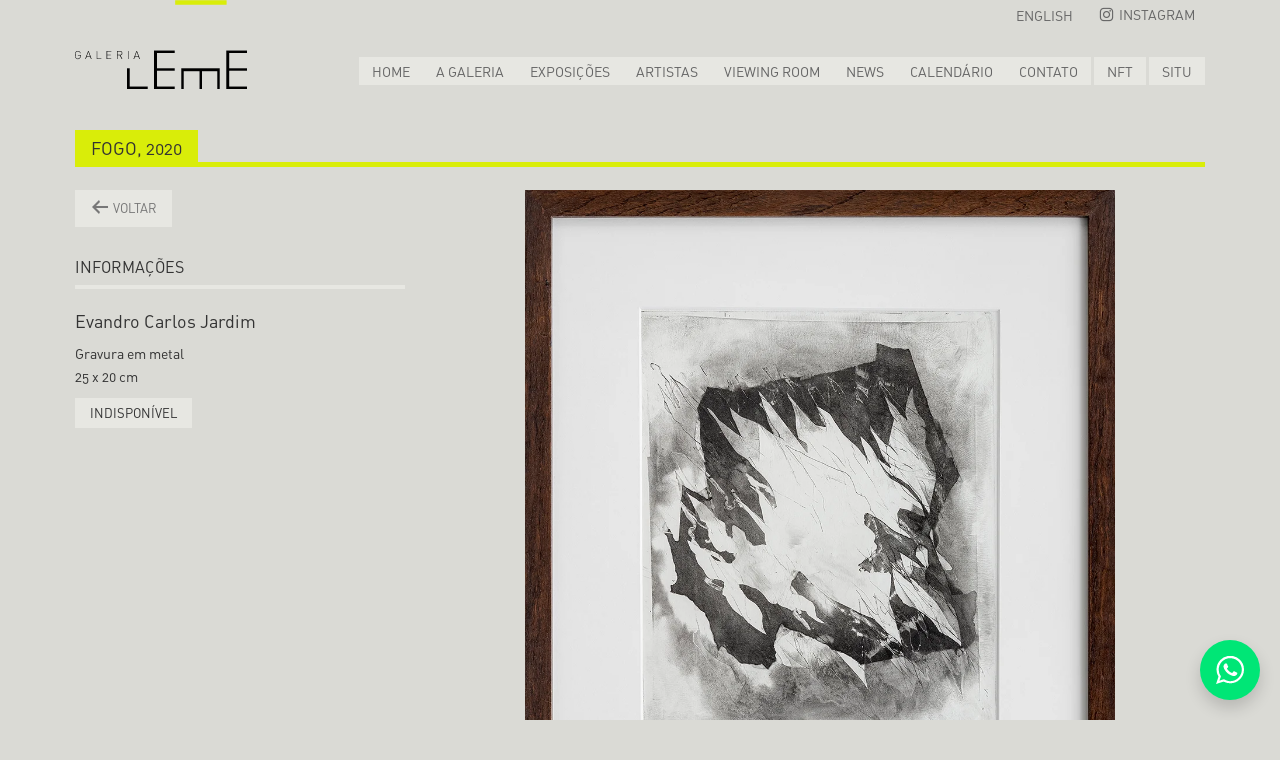

--- FILE ---
content_type: text/html; charset=UTF-8
request_url: https://galerialeme.com/obra/fogo-2020-evandro-carlos-jardim/
body_size: 15242
content:
<!doctype html><html lang="pt-br"><head><script data-no-optimize="1">var litespeed_docref=sessionStorage.getItem("litespeed_docref");litespeed_docref&&(Object.defineProperty(document,"referrer",{get:function(){return litespeed_docref}}),sessionStorage.removeItem("litespeed_docref"));</script> <meta charset="UTF-8"><meta name="viewport" content="width=device-width, initial-scale=1"><link rel="profile" href="https://gmpg.org/xfn/11"><meta property="og:image" content="https://galerialeme.com/wp-content/uploads/2023/05/mg_4653-copy_72.jpg" /><meta property="og:image:secure_url" content="https://galerialeme.com/wp-content/uploads/2023/05/mg_4653-copy_72.jpg" /><meta property="og:image:width" content="1200" /><meta property="og:image:height" content="630" /><meta property="og:type" content="article" /><meta property="og:title" content="Fogo, 2020" /><meta property="og:description" content="" /><meta property="og:url" content="https://galerialeme.com/obra/fogo-2020-evandro-carlos-jardim/" /><link rel="preconnect" href="https://fonts.googleapis.com"><link rel="preconnect" href="https://fonts.gstatic.com" crossorigin> <script type="litespeed/javascript">(function(w,d,s,l,i){w[l]=w[l]||[];w[l].push({'gtm.start':new Date().getTime(),event:'gtm.js'});var f=d.getElementsByTagName(s)[0],j=d.createElement(s),dl=l!='dataLayer'?'&l='+l:'';j.async=!0;j.src='https://www.googletagmanager.com/gtm.js?id='+i+dl;f.parentNode.insertBefore(j,f)})(window,document,'script','dataLayer','GTM-TRF5844D')</script>  <script type="litespeed/javascript" data-src="https://www.googletagmanager.com/gtag/js?id=G-KZHVJGB8P4"></script> <script type="litespeed/javascript">window.dataLayer=window.dataLayer||[];function gtag(){dataLayer.push(arguments)}
gtag('js',new Date());gtag('config','G-KZHVJGB8P4')</script> <title>Fogo, 2020 | Galeria Leme</title><link rel="alternate" hreflang="en" href="https://galerialeme.com/en/obra/fogo-2020-evandro-carlos-jardim/" /><link rel="alternate" hreflang="pt-br" href="https://galerialeme.com/obra/fogo-2020-evandro-carlos-jardim/" /><link rel="alternate" hreflang="x-default" href="https://galerialeme.com/obra/fogo-2020-evandro-carlos-jardim/" /><meta name="dc.title" content="Fogo, 2020 | Galeria Leme"><meta name="dc.description" content="Detalhes da obra Fogo, 2020 em exibição na Galeria Leme. Veja dimensões, técnica, e contexto da produção artística.
"><meta name="dc.relation" content="https://galerialeme.com/obra/fogo-2020-evandro-carlos-jardim/"><meta name="dc.source" content="https://galerialeme.com/"><meta name="dc.language" content="pt_BR"><meta name="description" content="Detalhes da obra Fogo, 2020 em exibição na Galeria Leme. Veja dimensões, técnica, e contexto da produção artística.
"><meta name="robots" content="index, follow, max-snippet:-1, max-image-preview:large, max-video-preview:-1"><link rel="canonical" href="https://galerialeme.com/obra/fogo-2020-evandro-carlos-jardim/"><meta property="og:url" content="https://galerialeme.com/obra/fogo-2020-evandro-carlos-jardim/"><meta property="og:site_name" content="Galeria Leme"><meta property="og:locale" content="pt_BR"><meta property="og:locale:alternate" content="en_US"><meta property="og:type" content="article"><meta property="article:author" content="https://web.facebook.com/LemeGaleria"><meta property="article:publisher" content="https://web.facebook.com/LemeGaleria"><meta property="og:title" content="Fogo, 2020 | Galeria Leme"><meta property="og:description" content="Detalhes da obra Fogo, 2020 em exibição na Galeria Leme. Veja dimensões, técnica, e contexto da produção artística.
"><meta property="og:image" content="https://galerialeme.com/wp-content/uploads/2024/12/banner-home-mobilewep-1.webp"><meta property="og:image:secure_url" content="https://galerialeme.com/wp-content/uploads/2024/12/banner-home-mobilewep-1.webp"><meta property="og:image:width" content="1080"><meta property="og:image:height" content="1713"><meta property="fb:pages" content="1437921586480755"><meta name="twitter:card" content="summary"><meta name="twitter:title" content="Fogo, 2020 | Galeria Leme"><meta name="twitter:description" content="Detalhes da obra Fogo, 2020 em exibição na Galeria Leme. Veja dimensões, técnica, e contexto da produção artística.
"><link rel="alternate" title="oEmbed (JSON)" type="application/json+oembed" href="https://galerialeme.com/wp-json/oembed/1.0/embed?url=https%3A%2F%2Fgalerialeme.com%2Fobra%2Ffogo-2020-evandro-carlos-jardim%2F" /><link rel="alternate" title="oEmbed (XML)" type="text/xml+oembed" href="https://galerialeme.com/wp-json/oembed/1.0/embed?url=https%3A%2F%2Fgalerialeme.com%2Fobra%2Ffogo-2020-evandro-carlos-jardim%2F&#038;format=xml" /><link data-optimized="2" rel="stylesheet" href="https://galerialeme.com/wp-content/litespeed/css/4a7e476f55e6713a2390a0e1a496f776.css?ver=e986e" /> <script id="real3d-flipbook-global-js-extra" type="litespeed/javascript">var flipbookOptions_global={"pages":[],"pdfUrl":"","printPdfUrl":"","tableOfContent":[],"id":"","bookId":"","date":"","lightboxThumbnailUrl":"","mode":"normal","viewMode":"webgl","pageTextureSize":"3000","pageTextureSizeSmall":"1500","pageTextureSizeMobile":"","pageTextureSizeMobileSmall":"1000","minPixelRatio":"1","pdfTextLayer":"true","zoomMin":"0.9","zoomStep":"2","zoomSize":"","zoomReset":"false","doubleClickZoom":"true","pageDrag":"true","singlePageMode":"false","pageFlipDuration":"1","sound":"true","startPage":"1","pageNumberOffset":"0","deeplinking":{"enabled":"false","prefix":""},"responsiveView":"true","responsiveViewTreshold":"768","responsiveViewRatio":"1","cover":"true","backCover":"true","scaleCover":"false","pageCaptions":"false","height":"400","responsiveHeight":"true","containerRatio":"","thumbnailsOnStart":"false","contentOnStart":"false","searchOnStart":"","searchResultsThumbs":"false","tableOfContentCloseOnClick":"true","thumbsCloseOnClick":"true","autoplayOnStart":"false","autoplayInterval":"3000","autoplayLoop":"true","autoplayStartPage":"1","rightToLeft":"false","pageWidth":"","pageHeight":"","thumbSize":"130","logoImg":"","logoUrl":"","logoUrlTarget":"","logoCSS":"position:absolute;left:0;top:0;","menuSelector":"","zIndex":"auto","preloaderText":"","googleAnalyticsTrackingCode":"","pdfBrowserViewerIfIE":"false","modeMobile":"","viewModeMobile":"","aspectMobile":"","aspectRatioMobile":"0.71","singlePageModeIfMobile":"false","logoHideOnMobile":"false","mobile":{"thumbnailsOnStart":"false","contentOnStart":"false","pagesInMemory":"6","bitmapResizeHeight":"","bitmapResizeQuality":"","currentPage":{"enabled":"false"},"pdfUrl":""},"lightboxCssClass":"","lightboxLink":"","lightboxLinkNewWindow":"true","lightboxBackground":"rgb(81, 85, 88)","lightboxBackgroundPattern":"","lightboxBackgroundImage":"","lightboxContainerCSS":"display:inline-block;padding:10px;","lightboxThumbnailHeight":"300","lightboxThumbnailUrlCSS":"display:block;","lightboxThumbnailInfo":"false","lightboxThumbnailInfoText":"","lightboxThumbnailInfoCSS":"top: 0;  width: 100%; height: 100%; font-size: 16px; color: #000; background: rgba(255,255,255,.8); ","showTitle":"false","showDate":"false","hideThumbnail":"false","lightboxText":"","lightboxTextCSS":"display:block;","lightboxTextPosition":"top","lightBoxOpened":"false","lightBoxFullscreen":"false","lightboxStartPage":"","lightboxMarginV":"0","lightboxMarginH":"0","lights":"true","lightPositionX":"0","lightPositionY":"150","lightPositionZ":"1400","lightIntensity":"0.6","shadows":"true","shadowMapSize":"2048","shadowOpacity":"0.2","shadowDistance":"15","pageHardness":"2","coverHardness":"2","pageRoughness":"1","pageMetalness":"0","pageSegmentsW":"6","pageSegmentsH":"1","pagesInMemory":"20","bitmapResizeHeight":"","bitmapResizeQuality":"","pageMiddleShadowSize":"4","pageMiddleShadowColorL":"#7F7F7F","pageMiddleShadowColorR":"#AAAAAA","antialias":"false","pan":"0","tilt":"0","rotateCameraOnMouseDrag":"true","panMax":"20","panMin":"-20","tiltMax":"0","tiltMin":"0","currentPage":{"enabled":"true","title":"Current page","hAlign":"left","vAlign":"top"},"btnAutoplay":{"enabled":"true","title":"Autoplay"},"btnNext":{"enabled":"true","title":"Next Page"},"btnLast":{"enabled":"false","title":"Last Page"},"btnPrev":{"enabled":"true","title":"Previous Page"},"btnFirst":{"enabled":"false","title":"First Page"},"btnZoomIn":{"enabled":"true","title":"Zoom in"},"btnZoomOut":{"enabled":"true","title":"Zoom out"},"btnToc":{"enabled":"true","title":"Table of Contents"},"btnThumbs":{"enabled":"true","title":"Pages"},"btnShare":{"enabled":"true","title":"Share"},"btnNotes":{"enabled":"false","title":"Notes"},"btnDownloadPages":{"enabled":"false","url":"","title":"Download pages"},"btnDownloadPdf":{"enabled":"true","url":"","title":"Download PDF","forceDownload":"true","openInNewWindow":"true"},"btnSound":{"enabled":"true","title":"Sound"},"btnExpand":{"enabled":"true","title":"Toggle fullscreen"},"btnSingle":{"enabled":"true","title":"Toggle single page"},"btnSearch":{"enabled":"false","title":"Search"},"search":{"enabled":"false","title":"Search"},"btnBookmark":{"enabled":"false","title":"Bookmark"},"btnPrint":{"enabled":"true","title":"Print"},"btnTools":{"enabled":"true","title":"Tools"},"btnClose":{"enabled":"true","title":"Close"},"whatsapp":{"enabled":"true"},"twitter":{"enabled":"true"},"facebook":{"enabled":"true"},"pinterest":{"enabled":"true"},"email":{"enabled":"true"},"linkedin":{"enabled":"true"},"digg":{"enabled":"false"},"reddit":{"enabled":"false"},"shareUrl":"","shareTitle":"","shareImage":"","layout":"1","icons":"FontAwesome","skin":"light","useFontAwesome5":"true","sideNavigationButtons":"true","menuNavigationButtons":"false","backgroundColor":"rgb(81, 85, 88)","backgroundPattern":"","backgroundImage":"","backgroundTransparent":"false","menuBackground":"","menuShadow":"","menuMargin":"0","menuPadding":"0","menuOverBook":"false","menuFloating":"false","menuTransparent":"false","menu2Background":"","menu2Shadow":"","menu2Margin":"0","menu2Padding":"0","menu2OverBook":"true","menu2Floating":"false","menu2Transparent":"true","skinColor":"","skinBackground":"","hideMenu":"false","menuAlignHorizontal":"center","btnColor":"","btnColorHover":"","btnBackground":"none","btnRadius":"0","btnMargin":"0","btnSize":"18","btnPaddingV":"10","btnPaddingH":"10","btnShadow":"","btnTextShadow":"","btnBorder":"","arrowColor":"#fff","arrowColorHover":"#fff","arrowBackground":"rgba(0,0,0,0)","arrowBackgroundHover":"rgba(0, 0, 0, .15)","arrowRadius":"4","arrowMargin":"4","arrowSize":"40","arrowPadding":"10","arrowTextShadow":"0px 0px 1px rgba(0, 0, 0, 1)","arrowBorder":"","closeBtnColorHover":"#FFF","closeBtnBackground":"rgba(0,0,0,.4)","closeBtnRadius":"0","closeBtnMargin":"0","closeBtnSize":"20","closeBtnPadding":"5","closeBtnTextShadow":"","closeBtnBorder":"","floatingBtnColor":"","floatingBtnColorHover":"","floatingBtnBackground":"","floatingBtnBackgroundHover":"","floatingBtnRadius":"","floatingBtnMargin":"","floatingBtnSize":"","floatingBtnPadding":"","floatingBtnShadow":"","floatingBtnTextShadow":"","floatingBtnBorder":"","currentPageMarginV":"5","currentPageMarginH":"5","arrowsAlwaysEnabledForNavigation":"true","arrowsDisabledNotFullscreen":"true","touchSwipeEnabled":"true","fitToWidth":"false","rightClickEnabled":"true","linkColor":"rgba(0, 0, 0, 0)","linkColorHover":"rgba(255, 255, 0, 1)","linkOpacity":"0.4","linkTarget":"_blank","pdfAutoLinks":"false","disableRange":"false","strings":{"print":"Print","printLeftPage":"Print left page","printRightPage":"Print right page","printCurrentPage":"Print current page","printAllPages":"Print all pages","download":"Download","downloadLeftPage":"Download left page","downloadRightPage":"Download right page","downloadCurrentPage":"Download current page","downloadAllPages":"Download all pages","bookmarks":"Bookmarks","bookmarkLeftPage":"Bookmark left page","bookmarkRightPage":"Bookmark right page","bookmarkCurrentPage":"Bookmark current page","search":"Search","findInDocument":"Find in document","pagesFoundContaining":"pages found containing","noMatches":"No matches","matchesFound":"matches found","page":"Page","matches":"matches","thumbnails":"Thumbnails","tableOfContent":"Table of Contents","share":"Share","pressEscToClose":"Press ESC to close","password":"Password","addNote":"Add note","typeInYourNote":"Type in your note..."},"access":"free","backgroundMusic":"","cornerCurl":"false","pdfTools":{"pageHeight":1500,"thumbHeight":200,"quality":0.8,"textLayer":"true","autoConvert":"true"},"slug":"","convertPDFLinks":"true","convertPDFLinksWithClass":"","convertPDFLinksWithoutClass":"","overridePDFEmbedder":"true","overrideDflip":"true","overrideWonderPDFEmbed":"true","override3DFlipBook":"true","overridePDFjsViewer":"true","resumeReading":"false","previewPages":"","previewMode":""}</script> <script type="litespeed/javascript" data-src="https://galerialeme.com/wp-includes/js/jquery/jquery.min.js" id="jquery-core-js"></script> <script id="wpml-cookie-js-extra" type="litespeed/javascript">var wpml_cookies={"wp-wpml_current_language":{"value":"pt-br","expires":1,"path":"/"}};var wpml_cookies={"wp-wpml_current_language":{"value":"pt-br","expires":1,"path":"/"}}</script> <script id="search-filter-plugin-build-js-extra" type="litespeed/javascript">var SF_LDATA={"ajax_url":"https://galerialeme.com/wp-admin/admin-ajax.php","home_url":"https://galerialeme.com/","extensions":[]}</script> <script type="litespeed/javascript" data-src="https://galerialeme.com/wp-content/plugins/search-filter-pro/public/assets/js/chosen.jquery.min.js" id="search-filter-plugin-chosen-js"></script> <script id="beehive-gtm-frontend-header-js-after" type="litespeed/javascript">var dataLayer=[];(function(w,d,s,l,i){w[l]=w[l]||[];w[l].push({'gtm.start':new Date().getTime(),event:'gtm.js'});var f=d.getElementsByTagName(s)[0],j=d.createElement(s),dl=l!='dataLayer'?'&l='+l:'';j.async=!0;j.src='https://www.googletagmanager.com/gtm.js?id='+i+dl;f.parentNode.insertBefore(j,f)})(window,document,'script','dataLayer','GTM-TRF5844D')</script> <link rel="https://api.w.org/" href="https://galerialeme.com/wp-json/" /><link rel="alternate" title="JSON" type="application/json" href="https://galerialeme.com/wp-json/wp/v2/obra/45847" /><meta name="generator" content="WordPress 6.9" /><link rel='shortlink' href='https://galerialeme.com/?p=45847' /><meta name="generator" content="auto-sizes 1.7.0"><meta name="generator" content="dominant-color-images 1.2.0"> <script type="litespeed/javascript">(function(c,l,a,r,i,t,y){c[a]=c[a]||function(){(c[a].q=c[a].q||[]).push(arguments)};t=l.createElement(r);t.async=1;t.src="https://www.clarity.ms/tag/"+i+"?ref=wordpress";y=l.getElementsByTagName(r)[0];y.parentNode.insertBefore(t,y)})(window,document,"clarity","script","r0ik16ldz1")</script> <meta name="generator" content="WPML ver:4.6.0 stt:1,42;" /> <script  type="litespeed/javascript">function wpmautic_send(){if('undefined'===typeof mt){if(console!==undefined){console.warn('WPMautic: mt not defined. Did you load mtc.js ?')}
return!1}
mt('send','pageview')}(function(w,d,t,u,n,a,m){w.MauticTrackingObject=n;w[n]=w[n]||function(){(w[n].q=w[n].q||[]).push(arguments)},a=d.createElement(t),m=d.getElementsByTagName(t)[0];a.async=1;a.src=u;m.parentNode.insertBefore(a,m)})(window,document,'script','https://mautic.galerialeme.info/mtc.js','mt');wpmautic_send()</script>  <script type="litespeed/javascript" data-src="https://www.googletagmanager.com/gtag/js?id=G-KZHVJGB8P4&l=beehiveDataLayer"></script> <script type="litespeed/javascript">window.beehiveDataLayer=window.beehiveDataLayer||[];function beehive_ga(){beehiveDataLayer.push(arguments)}
beehive_ga('js',new Date())
beehive_ga('config','G-KZHVJGB8P4',{'anonymize_ip':!1,'allow_google_signals':!0,})</script> <meta name="generator" content="embed-optimizer 1.0.0-beta2"><link rel="icon" href="https://galerialeme.com/wp-content/uploads/2023/11/icon-1.png" sizes="32x32" /><link rel="icon" href="https://galerialeme.com/wp-content/uploads/2023/11/icon-1.png" sizes="192x192" /><link rel="apple-touch-icon" href="https://galerialeme.com/wp-content/uploads/2023/11/icon-1.png" /><meta name="msapplication-TileImage" content="https://galerialeme.com/wp-content/uploads/2023/11/icon-1.png" /> <script type="litespeed/javascript" data-src='https://www.googletagmanager.com/gtag/js?id=G-KZHVJGB8P4'></script><script type="litespeed/javascript">window.dataLayer=window.dataLayer||[];function gtag(){dataLayer.push(arguments)}gtag('js',new Date());gtag('set','cookie_domain','auto');gtag('set','cookie_flags','SameSite=None;Secure');window.addEventListener('load',function(){var links=document.querySelectorAll('a');for(let i=0;i<links.length;i++){links[i].addEventListener('click',function(e){var n=this.href.includes('galerialeme.com');if(n==!1){gtag('event','click',{'event_category':'external links','event_label':this.href})}})}});window.addEventListener('load',function(){var links=document.querySelectorAll('a');for(let i=0;i<links.length;i++){links[i].addEventListener('click',function(e){var n=this.href.includes('tel:');if(n===!0){gtag('event','click',{'event_category':'phone','event_label':this.href.slice(4)})}})}});gtag('config','G-KZHVJGB8P4',{})</script> <script type="litespeed/javascript">(function(c,l,a,r,i,t,y){c[a]=c[a]||function(){(c[a].q=c[a].q||[]).push(arguments)};t=l.createElement(r);t.async=1;t.src="https://www.clarity.ms/tag/"+i+"?ref=seopress";y=l.getElementsByTagName(r)[0];y.parentNode.insertBefore(t,y)})(window,document,"clarity","script","r0ik16ldz1");window.clarity('consent',!1)</script>  <script type="litespeed/javascript">(function(w,d,s,l,i){w[l]=w[l]||[];w[l].push({'gtm.start':new Date().getTime(),event:'gtm.js'});var f=d.getElementsByTagName(s)[0],j=d.createElement(s),dl=l!='dataLayer'?'&l='+l:'';j.async=!0;j.src='https://www.googletagmanager.com/gtm.js?id=GTM-TRF5844D'+dl;f.parentNode.insertBefore(j,f)})(window,document,'script','dataLayer','GTM-TRF5844D')</script> </head><body class="wp-singular obra-template-default single single-obra postid-45847 wp-custom-logo wp-theme-galerialeme">
<noscript>
<iframe data-lazyloaded="1" src="about:blank" data-litespeed-src="https://www.googletagmanager.com/ns.html?id=GTM-TRF5844D"
height="0" width="0" style="display:none;visibility:hidden"></iframe>
</noscript><header id="header" class="header"><div class="page-center page-center--large"><div class="header__container"><div class="wpml-ls-statics-footer wpml-ls wpml-ls-legacy-list-horizontal"><ul><li class="wpml-ls-slot-footer wpml-ls-item wpml-ls-item-en wpml-ls-first-item wpml-ls-item-legacy-list-horizontal">
<a href="https://galerialeme.com/en/obra/fogo-2020-evandro-carlos-jardim/" class="wpml-ls-link">
<img data-lazyloaded="1" src="[data-uri]" class="wpml-ls-flag" data-src="https://galerialeme.com/wp-content/plugins/sitepress-multilingual-cms/res/flags/en.svg"
alt=""
width=18
height=12
/><span class="wpml-ls-native" lang="en">English</span><span class="wpml-ls-display"><span class="wpml-ls-bracket"> (</span>Inglês<span class="wpml-ls-bracket">)</span></span></a></li><li class="wpml-ls-slot-footer wpml-ls-item wpml-ls-item-pt-br wpml-ls-current-language wpml-ls-last-item wpml-ls-item-legacy-list-horizontal">
<a href="https://galerialeme.com/obra/fogo-2020-evandro-carlos-jardim/" class="wpml-ls-link">
<img data-lazyloaded="1" src="[data-uri]" class="wpml-ls-flag" data-src="https://galerialeme.com/wp-content/plugins/sitepress-multilingual-cms/res/flags/pt-br.svg"
alt=""
width=18
height=12
/><span class="wpml-ls-native">Português</span></a></li></ul></div><nav class="header__nav-top"><ul><li>
<a href="https://www.instagram.com/galerialeme/" target="_blank">
<span class="dashicons dashicons-instagram"></span> Instagram
</a></li></ul></nav><div class="header__logo">
<a href="https://galerialeme.com/" rel="home">Galeria Leme</a></div><nav class="header__nav"><div class="menu-header-container"><ul id="menu-header" class="menu"><li id="menu-item-30" class="menu-item menu-item-type-post_type menu-item-object-page menu-item-home menu-item-30"><a href="https://galerialeme.com/">Home</a></li><li id="menu-item-32" class="menu-item menu-item-type-post_type menu-item-object-page menu-item-32"><a href="https://galerialeme.com/a-galeria/">A Galeria</a></li><li id="menu-item-33" class="menu-item menu-item-type-post_type menu-item-object-page menu-item-33"><a href="https://galerialeme.com/exposicoes/">Exposições</a></li><li id="menu-item-31430" class="menu-item menu-item-type-post_type menu-item-object-page menu-item-31430"><a href="https://galerialeme.com/artistas/">Artistas</a></li><li id="menu-item-39575" class="menu-item menu-item-type-post_type menu-item-object-page menu-item-39575"><a href="https://galerialeme.com/viewing-room/">Viewing room</a></li><li id="menu-item-31" class="menu-item menu-item-type-post_type menu-item-object-page current_page_parent menu-item-31"><a href="https://galerialeme.com/news/">News</a></li><li id="menu-item-35" class="menu-item menu-item-type-post_type menu-item-object-page menu-item-35"><a href="https://galerialeme.com/calendario/">Calendário</a></li><li id="menu-item-36" class="menu-item menu-item-type-post_type menu-item-object-page menu-item-36"><a href="https://galerialeme.com/contato/">Contato</a></li><li id="menu-item-38" class="btn-nft menu-item menu-item-type-custom menu-item-object-custom menu-item-38"><a target="_blank" href="https://www.lemenft.com/">NFT</a></li><li id="menu-item-39" class="btn-situ menu-item menu-item-type-custom menu-item-object-custom menu-item-39"><a target="_blank" href="https://projetositu.wordpress.com/">Situ</a></li></ul></div></nav><div class="header__mobile-btn">
<i></i>
<i></i>
<i></i></div></div></div></header><section class="mobile-menu" style="display: none;"><div class="mobile-menu__container"><div class="mobile-menu__close"></div><nav class="mobile-menu__nav"><div class="menu-mobile-container"><ul id="menu-mobile" class="menu"><li id="menu-item-52" class="menu-item menu-item-type-post_type menu-item-object-page menu-item-home menu-item-52"><a href="https://galerialeme.com/">Home</a></li><li id="menu-item-55" class="menu-item menu-item-type-post_type menu-item-object-page menu-item-55"><a href="https://galerialeme.com/a-galeria/">A Galeria</a></li><li id="menu-item-56" class="menu-item menu-item-type-post_type menu-item-object-page menu-item-56"><a href="https://galerialeme.com/exposicoes/">Exposições</a></li><li id="menu-item-39578" class="menu-item menu-item-type-post_type menu-item-object-page menu-item-39578"><a href="https://galerialeme.com/artistas/">Artistas</a></li><li id="menu-item-39577" class="menu-item menu-item-type-post_type menu-item-object-page menu-item-39577"><a href="https://galerialeme.com/viewing-room/">Viewing room</a></li><li id="menu-item-53" class="menu-item menu-item-type-post_type menu-item-object-page current_page_parent menu-item-53"><a href="https://galerialeme.com/news/">News</a></li><li id="menu-item-58" class="menu-item menu-item-type-post_type menu-item-object-page menu-item-58"><a href="https://galerialeme.com/calendario/">Calendário</a></li><li id="menu-item-59" class="menu-item menu-item-type-post_type menu-item-object-page menu-item-59"><a href="https://galerialeme.com/contato/">Contato</a></li><li id="menu-item-61" class="menu-item menu-item-type-custom menu-item-object-custom menu-item-61"><a target="_blank" href="https://www.lemenft.com/">Leme NFT</a></li><li id="menu-item-62" class="menu-item menu-item-type-custom menu-item-object-custom menu-item-62"><a target="_blank" href="https://projetositu.wordpress.com/">Projeto SITU</a></li></ul></div></nav><div class="wpml-ls-statics-footer wpml-ls wpml-ls-legacy-list-horizontal"><ul><li class="wpml-ls-slot-footer wpml-ls-item wpml-ls-item-en wpml-ls-first-item wpml-ls-item-legacy-list-horizontal">
<a href="https://galerialeme.com/en/obra/fogo-2020-evandro-carlos-jardim/" class="wpml-ls-link">
<img data-lazyloaded="1" src="[data-uri]" class="wpml-ls-flag" data-src="https://galerialeme.com/wp-content/plugins/sitepress-multilingual-cms/res/flags/en.svg"
alt=""
width=18
height=12
/><span class="wpml-ls-native" lang="en">English</span><span class="wpml-ls-display"><span class="wpml-ls-bracket"> (</span>Inglês<span class="wpml-ls-bracket">)</span></span></a></li><li class="wpml-ls-slot-footer wpml-ls-item wpml-ls-item-pt-br wpml-ls-current-language wpml-ls-last-item wpml-ls-item-legacy-list-horizontal">
<a href="https://galerialeme.com/obra/fogo-2020-evandro-carlos-jardim/" class="wpml-ls-link">
<img data-lazyloaded="1" src="[data-uri]" class="wpml-ls-flag" data-src="https://galerialeme.com/wp-content/plugins/sitepress-multilingual-cms/res/flags/pt-br.svg"
alt=""
width=18
height=12
/><span class="wpml-ls-native">Português</span></a></li></ul></div></div><div class="mobile-menu__overlay"></div></section>  <script type="litespeed/javascript">function goBack(){window.history.back()}</script> <section class="obra-single"><div class="page-center page-center--large"><div class="obra-single__header"><div class="obra-single__title"><h1>Fogo, 2020</h1></div></div><div class="obra-single__container"><div class="obra-single__sidebar"><div class="obras__body">
<button class="btn btn--secondary" style="margin-bottom: 30px;" onclick="goBack()"><span
class="dashicons dashicons-arrow-left-alt"></span>
Voltar</button><h3 class="obra-single__info-title">Informações</h3><div id="codigo-obra" style="opacity: 0;visibility: hidden;height: 1px;"></div><h2 class="obras__title">
Evandro Carlos Jardim</h2><h3 class="obras__subtitle"></h3><div class="obras__description">Gravura em metal<br />
25 x 20 cm</div><div class="obras__status">
<span class="sold-tag">Indisponível</span></div></div></div><div class="obra-single__content">
<a href="https://galerialeme.com/wp-content/uploads/2023/05/mg_4653-copy_72.jpg" data-lbwps-width="1010" data-lbwps-height="1200" data-lbwps-srcsmall="https://galerialeme.com/wp-content/uploads/2023/05/mg_4653-copy_72-253x300.jpg" data-lbwps-title="MG_4653-copy_72"><figure class="obras__image img--contain">
<img data-lazyloaded="1" src="[data-uri]" width="1010" height="1200" data-src="https://galerialeme.com/wp-content/uploads/2023/05/mg_4653-copy_72.jpg" title="Evandro Carlos Jardim"
alt="Fogo, 2020"></figure>
</a></div></div></div></section><a class="btn-whatsapp" target="_blank"
href="https://api.whatsapp.com/send?phone=5511971843460&text=Ol%C3%A1,%20gostaria%20de%20mais%20informa%C3%A7%C3%B5es.%0Ahttps://galerialeme.com/obra/fogo-2020-evandro-carlos-jardim/">
WhatsApp
</a> <script type="litespeed/javascript">document.addEventListener('DOMContentLiteSpeedLoaded',function(){const codigoObraDiv=document.getElementById('codigo-obra');const hiddenInput=document.querySelector('input[name="codigoObra"]');hiddenInput.value=codigoObraDiv.textContent.trim();const form=document.querySelector('.wpcf7-form');form.addEventListener('submit',function(){hiddenInput.value=codigoObraDiv.textContent.trim()})})</script> <footer class="footer"><div class="page-center page-center--large"><p class="footer__info">
© GALERIA LEME</p><div class="wpml-ls-statics-footer wpml-ls wpml-ls-legacy-list-horizontal"><ul><li class="wpml-ls-slot-footer wpml-ls-item wpml-ls-item-en wpml-ls-first-item wpml-ls-item-legacy-list-horizontal">
<a href="https://galerialeme.com/en/obra/fogo-2020-evandro-carlos-jardim/" class="wpml-ls-link">
<img data-lazyloaded="1" src="[data-uri]" class="wpml-ls-flag" data-src="https://galerialeme.com/wp-content/plugins/sitepress-multilingual-cms/res/flags/en.svg"
alt=""
width=18
height=12
/><span class="wpml-ls-native" lang="en">English</span><span class="wpml-ls-display"><span class="wpml-ls-bracket"> (</span>Inglês<span class="wpml-ls-bracket">)</span></span></a></li><li class="wpml-ls-slot-footer wpml-ls-item wpml-ls-item-pt-br wpml-ls-current-language wpml-ls-last-item wpml-ls-item-legacy-list-horizontal">
<a href="https://galerialeme.com/obra/fogo-2020-evandro-carlos-jardim/" class="wpml-ls-link">
<img data-lazyloaded="1" src="[data-uri]" class="wpml-ls-flag" data-src="https://galerialeme.com/wp-content/plugins/sitepress-multilingual-cms/res/flags/pt-br.svg"
alt=""
width=18
height=12
/><span class="wpml-ls-native">Português</span></a></li></ul></div><nav class="footer__nav"><ul><li>
<a class="social" href="https://www.instagram.com/galerialeme/" target="_blank">
<span class="dashicons dashicons-instagram"></span> <span class="label">Instagram</span>
</a></li><li>
<a href="https://galerialeme.com/politica-de-cookies-e-termos-de-uso">
POLÍTICA DE COOKIES               </a></li></ul></nav></div></footer> <script type="speculationrules">{"prefetch":[{"source":"document","where":{"and":[{"href_matches":"/*"},{"not":{"href_matches":["/wp-*.php","/wp-admin/*","/wp-content/uploads/*","/wp-content/*","/wp-content/plugins/*","/wp-content/themes/galerialeme/*","/*\\?(.+)"]}},{"not":{"selector_matches":"a[rel~=\"nofollow\"]"}},{"not":{"selector_matches":".no-prefetch, .no-prefetch a"}}]},"eagerness":"conservative"}]}</script> <script id="real3d-flipbook-forntend-js-extra" type="litespeed/javascript">var r3d_frontend={"rootFolder":"https://galerialeme.com/wp-content/plugins/real3d-flipbook-lite/","version":"4.16.4"}</script> <script id="wp-i18n-js-after" type="litespeed/javascript">wp.i18n.setLocaleData({'text direction\u0004ltr':['ltr']})</script> <script id="contact-form-7-js-translations" type="litespeed/javascript">(function(domain,translations){var localeData=translations.locale_data[domain]||translations.locale_data.messages;localeData[""].domain=domain;wp.i18n.setLocaleData(localeData,domain)})("contact-form-7",{"translation-revision-date":"2025-05-19 13:41:20+0000","generator":"GlotPress\/4.0.1","domain":"messages","locale_data":{"messages":{"":{"domain":"messages","plural-forms":"nplurals=2; plural=n > 1;","lang":"pt_BR"},"Error:":["Erro:"]}},"comment":{"reference":"includes\/js\/index.js"}})</script> <script id="contact-form-7-js-before" type="litespeed/javascript">var wpcf7={"api":{"root":"https:\/\/galerialeme.com\/wp-json\/","namespace":"contact-form-7\/v1"},"cached":1}</script> <script id="lbwps-photoswipe5-js-extra" type="litespeed/javascript">var lbwpsOptions={"label_facebook":"Share on Facebook","label_twitter":"Tweet","label_pinterest":"Pin it","label_download":"Download image","label_copyurl":"Copy image URL","label_ui_close":"Close [Esc]","label_ui_zoom":"Zoom","label_ui_prev":"Previous [\u2190]","label_ui_next":"Next [\u2192]","label_ui_error":"The image cannot be loaded","label_ui_fullscreen":"Toggle fullscreen [F]","label_ui_download":"Download image","share_facebook":"1","share_twitter":"1","share_pinterest":"1","share_download":"1","share_direct":"0","share_copyurl":"0","close_on_drag":"1","history":"1","show_counter":"1","show_fullscreen":"1","show_download":"0","show_zoom":"1","show_caption":"1","loop":"1","pinchtoclose":"1","taptotoggle":"1","close_on_click":"1","fulldesktop":"0","use_alt":"0","usecaption":"1","desktop_slider":"1","share_custom_label":"","share_custom_link":"","wheelmode":"zoom","spacing":"12","idletime":"4000","hide_scrollbars":"1","caption_type":"below","bg_opacity":"80","padding_left":"0","padding_top":"0","padding_right":"0","padding_bottom":"0"}</script> <script type="module" src="https://galerialeme.com/wp-content/plugins/lightbox-photoswipe/assets/ps5/frontend.min.js"></script> <script id="jquery-ui-datepicker-js-after" type="litespeed/javascript">jQuery(function(jQuery){jQuery.datepicker.setDefaults({"closeText":"Fechar","currentText":"Hoje","monthNames":["janeiro","fevereiro","mar\u00e7o","abril","maio","junho","julho","agosto","setembro","outubro","novembro","dezembro"],"monthNamesShort":["jan","fev","mar","abr","maio","jun","jul","ago","set","out","nov","dez"],"nextText":"Seguinte","prevText":"Anterior","dayNames":["domingo","segunda-feira","ter\u00e7a-feira","quarta-feira","quinta-feira","sexta-feira","s\u00e1bado"],"dayNamesShort":["dom","seg","ter","qua","qui","sex","s\u00e1b"],"dayNamesMin":["D","S","T","Q","Q","S","S"],"dateFormat":"MM d, yy","firstDay":1,"isRTL":!1})})</script> <script id="uagb-loop-builder-js-extra" type="litespeed/javascript">var uagb_loop_builder={"ajax_url":"https://galerialeme.com/wp-admin/admin-ajax.php","post_id":"45847","nonce":"768d34514d"}</script> <script type="litespeed/javascript">jQuery(function($){for(let i=0;i<document.forms.length;++i){let form=document.forms[i];if($(form).attr("method")!="get"){$(form).append('<input type="hidden" name="ZChkojAlLV" value="G7bKRw" />')}
if($(form).attr("method")!="get"){$(form).append('<input type="hidden" name="XiHoyDtmOGlru" value="vG0rwJ934gBcq" />')}}
$(document).on('submit','form',function(){if($(this).attr("method")!="get"){$(this).append('<input type="hidden" name="ZChkojAlLV" value="G7bKRw" />')}
if($(this).attr("method")!="get"){$(this).append('<input type="hidden" name="XiHoyDtmOGlru" value="vG0rwJ934gBcq" />')}
return!0});jQuery.ajaxSetup({beforeSend:function(e,data){if(data.type!=='POST')return;if(typeof data.data==='object'&&data.data!==null){data.data.append("ZChkojAlLV","G7bKRw");data.data.append("XiHoyDtmOGlru","vG0rwJ934gBcq")}else{data.data=data.data+'&ZChkojAlLV=G7bKRw&XiHoyDtmOGlru=vG0rwJ934gBcq'}}})})</script>  <script data-no-optimize="1">window.lazyLoadOptions=Object.assign({},{threshold:300},window.lazyLoadOptions||{});!function(t,e){"object"==typeof exports&&"undefined"!=typeof module?module.exports=e():"function"==typeof define&&define.amd?define(e):(t="undefined"!=typeof globalThis?globalThis:t||self).LazyLoad=e()}(this,function(){"use strict";function e(){return(e=Object.assign||function(t){for(var e=1;e<arguments.length;e++){var n,a=arguments[e];for(n in a)Object.prototype.hasOwnProperty.call(a,n)&&(t[n]=a[n])}return t}).apply(this,arguments)}function o(t){return e({},at,t)}function l(t,e){return t.getAttribute(gt+e)}function c(t){return l(t,vt)}function s(t,e){return function(t,e,n){e=gt+e;null!==n?t.setAttribute(e,n):t.removeAttribute(e)}(t,vt,e)}function i(t){return s(t,null),0}function r(t){return null===c(t)}function u(t){return c(t)===_t}function d(t,e,n,a){t&&(void 0===a?void 0===n?t(e):t(e,n):t(e,n,a))}function f(t,e){et?t.classList.add(e):t.className+=(t.className?" ":"")+e}function _(t,e){et?t.classList.remove(e):t.className=t.className.replace(new RegExp("(^|\\s+)"+e+"(\\s+|$)")," ").replace(/^\s+/,"").replace(/\s+$/,"")}function g(t){return t.llTempImage}function v(t,e){!e||(e=e._observer)&&e.unobserve(t)}function b(t,e){t&&(t.loadingCount+=e)}function p(t,e){t&&(t.toLoadCount=e)}function n(t){for(var e,n=[],a=0;e=t.children[a];a+=1)"SOURCE"===e.tagName&&n.push(e);return n}function h(t,e){(t=t.parentNode)&&"PICTURE"===t.tagName&&n(t).forEach(e)}function a(t,e){n(t).forEach(e)}function m(t){return!!t[lt]}function E(t){return t[lt]}function I(t){return delete t[lt]}function y(e,t){var n;m(e)||(n={},t.forEach(function(t){n[t]=e.getAttribute(t)}),e[lt]=n)}function L(a,t){var o;m(a)&&(o=E(a),t.forEach(function(t){var e,n;e=a,(t=o[n=t])?e.setAttribute(n,t):e.removeAttribute(n)}))}function k(t,e,n){f(t,e.class_loading),s(t,st),n&&(b(n,1),d(e.callback_loading,t,n))}function A(t,e,n){n&&t.setAttribute(e,n)}function O(t,e){A(t,rt,l(t,e.data_sizes)),A(t,it,l(t,e.data_srcset)),A(t,ot,l(t,e.data_src))}function w(t,e,n){var a=l(t,e.data_bg_multi),o=l(t,e.data_bg_multi_hidpi);(a=nt&&o?o:a)&&(t.style.backgroundImage=a,n=n,f(t=t,(e=e).class_applied),s(t,dt),n&&(e.unobserve_completed&&v(t,e),d(e.callback_applied,t,n)))}function x(t,e){!e||0<e.loadingCount||0<e.toLoadCount||d(t.callback_finish,e)}function M(t,e,n){t.addEventListener(e,n),t.llEvLisnrs[e]=n}function N(t){return!!t.llEvLisnrs}function z(t){if(N(t)){var e,n,a=t.llEvLisnrs;for(e in a){var o=a[e];n=e,o=o,t.removeEventListener(n,o)}delete t.llEvLisnrs}}function C(t,e,n){var a;delete t.llTempImage,b(n,-1),(a=n)&&--a.toLoadCount,_(t,e.class_loading),e.unobserve_completed&&v(t,n)}function R(i,r,c){var l=g(i)||i;N(l)||function(t,e,n){N(t)||(t.llEvLisnrs={});var a="VIDEO"===t.tagName?"loadeddata":"load";M(t,a,e),M(t,"error",n)}(l,function(t){var e,n,a,o;n=r,a=c,o=u(e=i),C(e,n,a),f(e,n.class_loaded),s(e,ut),d(n.callback_loaded,e,a),o||x(n,a),z(l)},function(t){var e,n,a,o;n=r,a=c,o=u(e=i),C(e,n,a),f(e,n.class_error),s(e,ft),d(n.callback_error,e,a),o||x(n,a),z(l)})}function T(t,e,n){var a,o,i,r,c;t.llTempImage=document.createElement("IMG"),R(t,e,n),m(c=t)||(c[lt]={backgroundImage:c.style.backgroundImage}),i=n,r=l(a=t,(o=e).data_bg),c=l(a,o.data_bg_hidpi),(r=nt&&c?c:r)&&(a.style.backgroundImage='url("'.concat(r,'")'),g(a).setAttribute(ot,r),k(a,o,i)),w(t,e,n)}function G(t,e,n){var a;R(t,e,n),a=e,e=n,(t=Et[(n=t).tagName])&&(t(n,a),k(n,a,e))}function D(t,e,n){var a;a=t,(-1<It.indexOf(a.tagName)?G:T)(t,e,n)}function S(t,e,n){var a;t.setAttribute("loading","lazy"),R(t,e,n),a=e,(e=Et[(n=t).tagName])&&e(n,a),s(t,_t)}function V(t){t.removeAttribute(ot),t.removeAttribute(it),t.removeAttribute(rt)}function j(t){h(t,function(t){L(t,mt)}),L(t,mt)}function F(t){var e;(e=yt[t.tagName])?e(t):m(e=t)&&(t=E(e),e.style.backgroundImage=t.backgroundImage)}function P(t,e){var n;F(t),n=e,r(e=t)||u(e)||(_(e,n.class_entered),_(e,n.class_exited),_(e,n.class_applied),_(e,n.class_loading),_(e,n.class_loaded),_(e,n.class_error)),i(t),I(t)}function U(t,e,n,a){var o;n.cancel_on_exit&&(c(t)!==st||"IMG"===t.tagName&&(z(t),h(o=t,function(t){V(t)}),V(o),j(t),_(t,n.class_loading),b(a,-1),i(t),d(n.callback_cancel,t,e,a)))}function $(t,e,n,a){var o,i,r=(i=t,0<=bt.indexOf(c(i)));s(t,"entered"),f(t,n.class_entered),_(t,n.class_exited),o=t,i=a,n.unobserve_entered&&v(o,i),d(n.callback_enter,t,e,a),r||D(t,n,a)}function q(t){return t.use_native&&"loading"in HTMLImageElement.prototype}function H(t,o,i){t.forEach(function(t){return(a=t).isIntersecting||0<a.intersectionRatio?$(t.target,t,o,i):(e=t.target,n=t,a=o,t=i,void(r(e)||(f(e,a.class_exited),U(e,n,a,t),d(a.callback_exit,e,n,t))));var e,n,a})}function B(e,n){var t;tt&&!q(e)&&(n._observer=new IntersectionObserver(function(t){H(t,e,n)},{root:(t=e).container===document?null:t.container,rootMargin:t.thresholds||t.threshold+"px"}))}function J(t){return Array.prototype.slice.call(t)}function K(t){return t.container.querySelectorAll(t.elements_selector)}function Q(t){return c(t)===ft}function W(t,e){return e=t||K(e),J(e).filter(r)}function X(e,t){var n;(n=K(e),J(n).filter(Q)).forEach(function(t){_(t,e.class_error),i(t)}),t.update()}function t(t,e){var n,a,t=o(t);this._settings=t,this.loadingCount=0,B(t,this),n=t,a=this,Y&&window.addEventListener("online",function(){X(n,a)}),this.update(e)}var Y="undefined"!=typeof window,Z=Y&&!("onscroll"in window)||"undefined"!=typeof navigator&&/(gle|ing|ro)bot|crawl|spider/i.test(navigator.userAgent),tt=Y&&"IntersectionObserver"in window,et=Y&&"classList"in document.createElement("p"),nt=Y&&1<window.devicePixelRatio,at={elements_selector:".lazy",container:Z||Y?document:null,threshold:300,thresholds:null,data_src:"src",data_srcset:"srcset",data_sizes:"sizes",data_bg:"bg",data_bg_hidpi:"bg-hidpi",data_bg_multi:"bg-multi",data_bg_multi_hidpi:"bg-multi-hidpi",data_poster:"poster",class_applied:"applied",class_loading:"litespeed-loading",class_loaded:"litespeed-loaded",class_error:"error",class_entered:"entered",class_exited:"exited",unobserve_completed:!0,unobserve_entered:!1,cancel_on_exit:!0,callback_enter:null,callback_exit:null,callback_applied:null,callback_loading:null,callback_loaded:null,callback_error:null,callback_finish:null,callback_cancel:null,use_native:!1},ot="src",it="srcset",rt="sizes",ct="poster",lt="llOriginalAttrs",st="loading",ut="loaded",dt="applied",ft="error",_t="native",gt="data-",vt="ll-status",bt=[st,ut,dt,ft],pt=[ot],ht=[ot,ct],mt=[ot,it,rt],Et={IMG:function(t,e){h(t,function(t){y(t,mt),O(t,e)}),y(t,mt),O(t,e)},IFRAME:function(t,e){y(t,pt),A(t,ot,l(t,e.data_src))},VIDEO:function(t,e){a(t,function(t){y(t,pt),A(t,ot,l(t,e.data_src))}),y(t,ht),A(t,ct,l(t,e.data_poster)),A(t,ot,l(t,e.data_src)),t.load()}},It=["IMG","IFRAME","VIDEO"],yt={IMG:j,IFRAME:function(t){L(t,pt)},VIDEO:function(t){a(t,function(t){L(t,pt)}),L(t,ht),t.load()}},Lt=["IMG","IFRAME","VIDEO"];return t.prototype={update:function(t){var e,n,a,o=this._settings,i=W(t,o);{if(p(this,i.length),!Z&&tt)return q(o)?(e=o,n=this,i.forEach(function(t){-1!==Lt.indexOf(t.tagName)&&S(t,e,n)}),void p(n,0)):(t=this._observer,o=i,t.disconnect(),a=t,void o.forEach(function(t){a.observe(t)}));this.loadAll(i)}},destroy:function(){this._observer&&this._observer.disconnect(),K(this._settings).forEach(function(t){I(t)}),delete this._observer,delete this._settings,delete this.loadingCount,delete this.toLoadCount},loadAll:function(t){var e=this,n=this._settings;W(t,n).forEach(function(t){v(t,e),D(t,n,e)})},restoreAll:function(){var e=this._settings;K(e).forEach(function(t){P(t,e)})}},t.load=function(t,e){e=o(e);D(t,e)},t.resetStatus=function(t){i(t)},t}),function(t,e){"use strict";function n(){e.body.classList.add("litespeed_lazyloaded")}function a(){console.log("[LiteSpeed] Start Lazy Load"),o=new LazyLoad(Object.assign({},t.lazyLoadOptions||{},{elements_selector:"[data-lazyloaded]",callback_finish:n})),i=function(){o.update()},t.MutationObserver&&new MutationObserver(i).observe(e.documentElement,{childList:!0,subtree:!0,attributes:!0})}var o,i;t.addEventListener?t.addEventListener("load",a,!1):t.attachEvent("onload",a)}(window,document);</script><script data-no-optimize="1">window.litespeed_ui_events=window.litespeed_ui_events||["mouseover","click","keydown","wheel","touchmove","touchstart"];var urlCreator=window.URL||window.webkitURL;function litespeed_load_delayed_js_force(){console.log("[LiteSpeed] Start Load JS Delayed"),litespeed_ui_events.forEach(e=>{window.removeEventListener(e,litespeed_load_delayed_js_force,{passive:!0})}),document.querySelectorAll("iframe[data-litespeed-src]").forEach(e=>{e.setAttribute("src",e.getAttribute("data-litespeed-src"))}),"loading"==document.readyState?window.addEventListener("DOMContentLoaded",litespeed_load_delayed_js):litespeed_load_delayed_js()}litespeed_ui_events.forEach(e=>{window.addEventListener(e,litespeed_load_delayed_js_force,{passive:!0})});async function litespeed_load_delayed_js(){let t=[];for(var d in document.querySelectorAll('script[type="litespeed/javascript"]').forEach(e=>{t.push(e)}),t)await new Promise(e=>litespeed_load_one(t[d],e));document.dispatchEvent(new Event("DOMContentLiteSpeedLoaded")),window.dispatchEvent(new Event("DOMContentLiteSpeedLoaded"))}function litespeed_load_one(t,e){console.log("[LiteSpeed] Load ",t);var d=document.createElement("script");d.addEventListener("load",e),d.addEventListener("error",e),t.getAttributeNames().forEach(e=>{"type"!=e&&d.setAttribute("data-src"==e?"src":e,t.getAttribute(e))});let a=!(d.type="text/javascript");!d.src&&t.textContent&&(d.src=litespeed_inline2src(t.textContent),a=!0),t.after(d),t.remove(),a&&e()}function litespeed_inline2src(t){try{var d=urlCreator.createObjectURL(new Blob([t.replace(/^(?:<!--)?(.*?)(?:-->)?$/gm,"$1")],{type:"text/javascript"}))}catch(e){d="data:text/javascript;base64,"+btoa(t.replace(/^(?:<!--)?(.*?)(?:-->)?$/gm,"$1"))}return d}</script><script data-no-optimize="1">var litespeed_vary=document.cookie.replace(/(?:(?:^|.*;\s*)_lscache_vary\s*\=\s*([^;]*).*$)|^.*$/,"");litespeed_vary||fetch("/wp-content/plugins/litespeed-cache/guest.vary.php",{method:"POST",cache:"no-cache",redirect:"follow"}).then(e=>e.json()).then(e=>{console.log(e),e.hasOwnProperty("reload")&&"yes"==e.reload&&(sessionStorage.setItem("litespeed_docref",document.referrer),window.location.reload(!0))});</script><script data-optimized="1" type="litespeed/javascript" data-src="https://galerialeme.com/wp-content/litespeed/js/00d23487666c690c7e38d77615dea867.js?ver=e986e"></script></body></html>
<!-- Page optimized by LiteSpeed Cache @2026-01-22 19:22:49 -->

<!-- Page cached by LiteSpeed Cache 7.7 on 2026-01-22 19:22:49 -->
<!-- Guest Mode -->
<!-- QUIC.cloud UCSS in queue -->